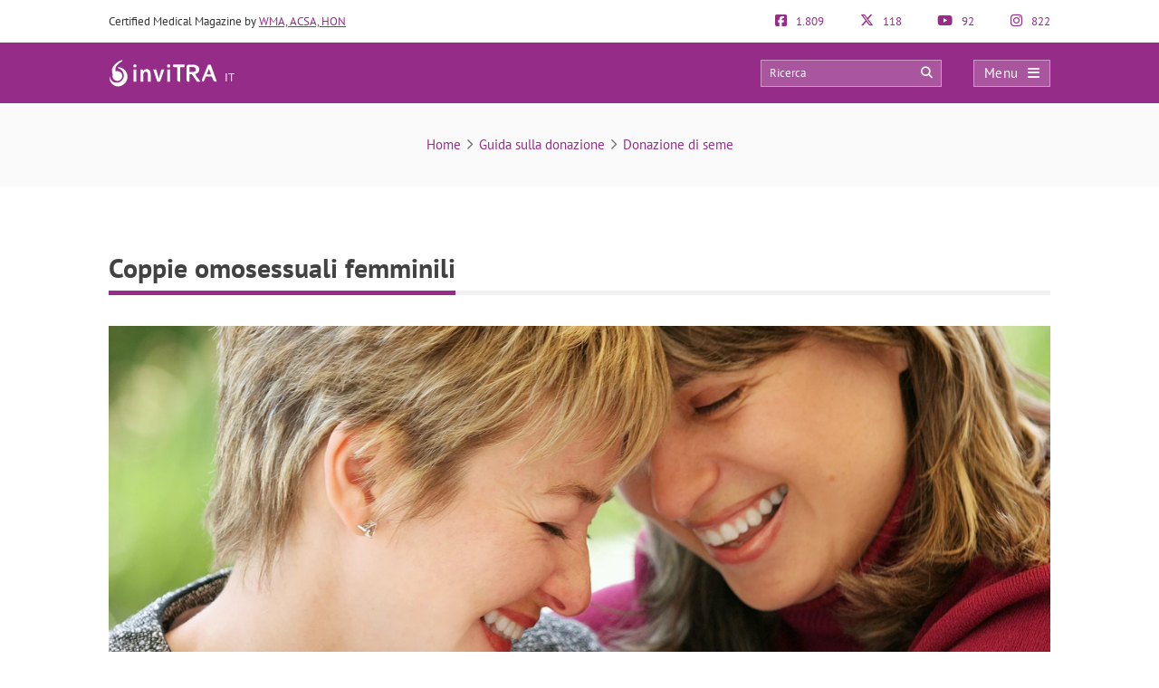

--- FILE ---
content_type: text/html; charset=UTF-8
request_url: https://invitra.it/avere-un-figlio-con-donazione-di-seme/coppie-omossessuali-femminili/
body_size: 20047
content:
<!DOCTYPE html><html lang="it-IT"><head><script data-no-optimize="1" type="405912f7b28195968880285d-text/javascript">var litespeed_docref=sessionStorage.getItem("litespeed_docref");litespeed_docref&&(Object.defineProperty(document,"referrer",{get:function(){return litespeed_docref}}),sessionStorage.removeItem("litespeed_docref"));</script> <meta http-equiv="Content-Type" content="text/html; charset=UTF-8" /><meta http-equiv="X-UA-Compatible" content="IE=edge" /><meta name="viewport" content="width=device-width, initial-scale=1, minimum-scale=1.0, shrink-to-fit=no"><title>Coppie omosessuali femminili</title><style>:root{--primary-color: #952C87 !important;--secondary-color: #0C70BF !important;--dark-color:#631D59 !important;}
@media only screen and (min-width: 480px){/*.ad_container .adsbygoogle::after{content:'Pubblicità' !important;}*/ .ad_container::before{content:'Pubblicità' !important;} }
@media only screen and (max-width: 479px){/*.ad_container .adsbygoogle::before{content:'Pubblicità' !important;}*/ .ad_container::before{content:'Pubblicità' !important;} }</style><link rel="preload" href="https://invitra.it/wp-content/themes/dcipmulti/dist/fonts/pt-sans-v8-latin-700.woff2" as="font" type="font/woff2" crossorigin><link rel="profile" href="https://gmpg.org/xfn/11" /><link rel="shortcut icon" type="image/png" href="https://invitra.it/wp-content/themes/dcipmulti/theme_invitra/images/favicon.png" /><link rel="apple-touch-icon-precomposed" href="https://invitra.it/wp-content/themes/dcipmulti/theme_invitra/images/favicon152px.png"><link rel="apple-touch-icon-precomposed" sizes="152x152" href="https://invitra.it/wp-content/themes/dcipmulti/theme_invitra/images/favicon152px.png"><link rel="apple-touch-icon-precomposed" sizes="167x167" href="https://invitra.it/wp-content/themes/dcipmulti/theme_invitra/images/favicon167px.png"><meta name='robots' content='index, follow, max-image-preview:large, max-snippet:-1, max-video-preview:-1' /><meta name="description" content="Sia le coppie omosessuali maschili che le donne single con il desiderio di essere madri, possono realizzare il loro sogno grazie alla donazione di seme e" /><link rel="canonical" href="https://invitra.it/avere-un-figlio-con-donazione-di-seme/coppie-omossessuali-femminili/" /><meta property="og:locale" content="it_IT" /><meta property="og:type" content="article" /><meta property="og:title" content="Coppie omosessuali femminili" /><meta property="og:description" content="Sia le coppie omosessuali maschili che le donne single con il desiderio di essere madri, possono realizzare il loro sogno grazie alla donazione di seme e" /><meta property="og:url" content="https://invitra.it/avere-un-figlio-con-donazione-di-seme/coppie-omossessuali-femminili/" /><meta property="og:site_name" content="inviTRA" /><meta property="article:publisher" content="https://www.facebook.com/inviTRA.it" /><meta property="article:modified_time" content="2015-10-29T10:50:49+00:00" /><meta property="og:image" content="https://invitra.it/avere-un-figlio-con-donazione-di-seme/coppie-omossessuali-femminili" /><meta property="og:image:width" content="2400" /><meta property="og:image:height" content="1020" /><meta property="og:image:type" content="image/jpeg" /><meta name="twitter:card" content="summary_large_image" /><meta name="twitter:site" content="@inviTRAit" /><link rel='dns-prefetch' href='//connect.facebook.net' /><link rel='dns-prefetch' href='//www.google-analytics.com' /><link rel='dns-prefetch' href='//www.facebook.com' /><link rel='dns-prefetch' href='//stats.g.doubleclick.net' /><link rel="alternate" title="oEmbed (JSON)" type="application/json+oembed" href="https://invitra.it/wp-json/oembed/1.0/embed?url=https%3A%2F%2Finvitra.it%2Favere-un-figlio-con-donazione-di-seme%2Fcoppie-omossessuali-femminili%2F" /><link rel="alternate" title="oEmbed (XML)" type="text/xml+oembed" href="https://invitra.it/wp-json/oembed/1.0/embed?url=https%3A%2F%2Finvitra.it%2Favere-un-figlio-con-donazione-di-seme%2Fcoppie-omossessuali-femminili%2F&#038;format=xml" /><style id='wp-img-auto-sizes-contain-inline-css' type='text/css'>img:is([sizes=auto i],[sizes^="auto," i]){contain-intrinsic-size:3000px 1500px}
/*# sourceURL=wp-img-auto-sizes-contain-inline-css */</style><link data-optimized="2" rel="stylesheet" href="https://invitra.it/wp-content/litespeed/css/cecd21e33bd54e1e66daf3e11a1b9fe5.css?ver=c8ea5" /><style id='classic-theme-styles-inline-css' type='text/css'>/*! This file is auto-generated */
.wp-block-button__link{color:#fff;background-color:#32373c;border-radius:9999px;box-shadow:none;text-decoration:none;padding:calc(.667em + 2px) calc(1.333em + 2px);font-size:1.125em}.wp-block-file__button{background:#32373c;color:#fff;text-decoration:none}
/*# sourceURL=/wp-includes/css/classic-themes.min.css */</style><style id='cookie-law-info-gdpr-inline-css' type='text/css'>.cli-modal-content, .cli-tab-content { background-color: #ffffff; }.cli-privacy-content-text, .cli-modal .cli-modal-dialog, .cli-tab-container p, a.cli-privacy-readmore { color: #000000; }.cli-tab-header { background-color: #f2f2f2; }.cli-tab-header, .cli-tab-header a.cli-nav-link,span.cli-necessary-caption,.cli-switch .cli-slider:after { color: #000000; }.cli-switch .cli-slider:before { background-color: #ffffff; }.cli-switch input:checked + .cli-slider:before { background-color: #ffffff; }.cli-switch .cli-slider { background-color: #e3e1e8; }.cli-switch input:checked + .cli-slider { background-color: #28a745; }.cli-modal-close svg { fill: #000000; }.cli-tab-footer .wt-cli-privacy-accept-all-btn { background-color: #00acad; color: #ffffff}.cli-tab-footer .wt-cli-privacy-accept-btn { background-color: #00acad; color: #ffffff}.cli-tab-header a:before{ border-right: 1px solid #000000; border-bottom: 1px solid #000000; }
/*# sourceURL=cookie-law-info-gdpr-inline-css */</style> <script type="litespeed/javascript" data-src="https://invitra.it/wp-includes/js/jquery/jquery.min.js?ver=3.7.1" id="jquery-core-js"></script> <script id="cookie-law-info-js-extra" type="litespeed/javascript">var Cli_Data={"nn_cookie_ids":[],"non_necessary_cookies":[],"cookielist":{"necessary":{"id":10109,"status":!0,"priority":0,"title":"Necessario","strict":!0,"default_state":!1,"ccpa_optout":!1,"loadonstart":!1}},"ajax_url":"https://invitra.it/wp-admin/admin-ajax.php","current_lang":"it","security":"2205fc5685","eu_countries":["GB"],"geoIP":"disabled","use_custom_geolocation_api":"","custom_geolocation_api":"https://geoip.cookieyes.com/geoip/checker/result.php","consentVersion":"1","strictlyEnabled":["necessary","obligatoire","necessary"],"cookieDomain":"","privacy_length":"250","ccpaEnabled":"","ccpaRegionBased":"","ccpaBarEnabled":"","ccpaType":"gdpr","triggerDomRefresh":"","secure_cookies":""};var log_object={"ajax_url":"https://invitra.it/wp-admin/admin-ajax.php"}</script> <script id="dcip-ajax-js-extra" type="litespeed/javascript">var ajax_var={"url":"https://invitra.it/wp-admin/admin-ajax.php","nonce":"6e6deaa43b"}</script> <script type="litespeed/javascript">var ajaxurl='https://invitra.it/wp-admin/admin-ajax.php'</script> <meta property="fb:app_id" content="878831788851498" />
 <script type="405912f7b28195968880285d-text/javascript" data-no-optimize="1">const analytics_id = 'G-LCR59QKT8N';</script> 
<!--[if IE]>
<![endif]-->
<!--[if lt IE 9]> <script src="https://invitra.it/wp-content/themes/dcipmulti/js/html5.js"></script> <script src="https://invitra.it/wp-content/themes/dcipmulti/js/selectivizr-min.js"></script> <![endif]-->
<!--[if IE 8]><link rel="stylesheet" type="text/css" media="all" href="https://invitra.it/wp-content/themes/dcipmulti/css/ie8.css" />
<![endif]--> <script type="application/ld+json">{"@context":"http:\/\/schema.org","@type":"CreativeWork","headline":"Coppie omosessuali femminili","name":"Coppie omosessuali femminili","image":"https:\/\/invitra.it\/wp-content\/uploads\/coppie-omossessuali-femminili.jpg","datePublished":"2015-10-28 08:25:31 UTC","dateModified":"2015-10-29 10:50:49 UTC","text":"Sia le coppie omosessuali maschili che le donne single con il desiderio di essere madri, possono realizzare il loro sogno grazie alla donazione di seme e la riproduzione assistita. Per questo motivo possono realizzare l'inseminazione artificiale o la fecondazione in vitro (FIV).","url":"https:\/\/invitra.it\/avere-un-figlio-con-donazione-di-seme\/coppie-omossessuali-femminili\/","audience":{"@type":"Patient"},"author":[{"@type":"Person","name":" ","sameAs":[["https:\/\/invitra.it\/author\/michela-simoncelli\/"]],"familyName":"","givenName":"","jobTitle":"Moderatore di inviTRA","image":"https:\/\/invitra.it\/wp-content\/uploads\/coppie-omossessuali-femminili-122x122.jpg","description":"Moderatore di inviTRA. "}],"interactionStatistic":[{"@type":"InteractionCounter","interactionType":"http:\/\/schema.org\/CommentAction","userInteractionCount":"0"},{"@type":"InteractionCounter","interactionType":"https:\/\/schema.org\/ShareAction","userInteractionCount":"0"}]}</script> <script type='application/ld+json'>{
	"@context":"http://schema.org",
	"@type":"WebSite",
	"url":"https://invitra.it",
	"name":"inviTRA",
	"license":"https://invitra.it/copyright/",
		"award":["Certified Medical Website by the Official College of Physicians of Barcelona","The website is in accordance with the Accreditation Program for Health Websites of the Health Quality Government Entity Agency of Andalusia (Spain). ","Marchio di qualità e trasparenza Confianza Online","Spanish diversity charter 2018-2020 launched at the initiative of the European Commission and the Spanish Ministry of Equal Opportunities.","Comodo SSL Certificate","Wordfence Security Premium","ISO AENOR UNE-EN ISO9001 Certificate","Certificate in Occupational Safety and Health by Qualitis with National accreditation CM 8/98","W3C-WAI Level AA Web Content Accessibility Guidelines 2.0","Certificate of the Law on Information Society Services and Electronic Commerce "],
	"potentialAction":{
		"@type":"SearchAction",
		"target":"https://invitra.it/?s={search_term_string}",
		"query-input":"required name=search_term_string"
	},
	"author":{
		"@type" : "MedicalOrganization",
		"name" : "inviTRA",
		"description": "Donazione di ovuli e seme",
		"url": "https://invitra.it",
		"foundingDate": "2008",
		"logo" : {
			"@type" : "ImageObject",
			"url" : "https://invitra.it/wp-content/themes/dcipmulti/theme_invitra/images/logo-it-email.png"
		},
		"sameAs" : ["https://www.facebook.com/inviTRA.it","https://www.instagram.com/invitra.it/","https://www.youtube.com/@invitraitaliano","https://twitter.com/inviTRAit"],
		"medicalSpecialty":["Genetic", "Gynecologic", "Obstetric"],		"parentOrganization":{
			"@type" : "Organization",
			"name" : "Eureka Fertility S.L. ",
			"description": "Eureka Fertility è una società nata con l’obiettivo di diffondere i migliori contenuti sulle tecniche di riproduzione assistita. Da oltre 15 anni lavoriamo per fornire idee, trasparenza e rigore informativo. Con la passione che ci caratterizza, la motivazione a realizzare i migliori progetti e a migliorare ogni giorno, tutto questo grazie al grande team di professionisti, proattivi e in continua evoluzione che fanno parte di Eureka Fertility.",
			"url": "https://eurekafertility.com/",
			"foundingDate": "2003"
		}
	}
}</script> <script type='application/ld+json'>{
	"@context":"http://schema.org",
	"@type":"WPHeader",
	"headline":"inviTRA",
	"description":"Donazione di ovuli e seme"
}</script> <style id='global-styles-inline-css' type='text/css'>:root{--wp--preset--aspect-ratio--square: 1;--wp--preset--aspect-ratio--4-3: 4/3;--wp--preset--aspect-ratio--3-4: 3/4;--wp--preset--aspect-ratio--3-2: 3/2;--wp--preset--aspect-ratio--2-3: 2/3;--wp--preset--aspect-ratio--16-9: 16/9;--wp--preset--aspect-ratio--9-16: 9/16;--wp--preset--color--black: #000000;--wp--preset--color--cyan-bluish-gray: #abb8c3;--wp--preset--color--white: #ffffff;--wp--preset--color--pale-pink: #f78da7;--wp--preset--color--vivid-red: #cf2e2e;--wp--preset--color--luminous-vivid-orange: #ff6900;--wp--preset--color--luminous-vivid-amber: #fcb900;--wp--preset--color--light-green-cyan: #7bdcb5;--wp--preset--color--vivid-green-cyan: #00d084;--wp--preset--color--pale-cyan-blue: #8ed1fc;--wp--preset--color--vivid-cyan-blue: #0693e3;--wp--preset--color--vivid-purple: #9b51e0;--wp--preset--gradient--vivid-cyan-blue-to-vivid-purple: linear-gradient(135deg,rgb(6,147,227) 0%,rgb(155,81,224) 100%);--wp--preset--gradient--light-green-cyan-to-vivid-green-cyan: linear-gradient(135deg,rgb(122,220,180) 0%,rgb(0,208,130) 100%);--wp--preset--gradient--luminous-vivid-amber-to-luminous-vivid-orange: linear-gradient(135deg,rgb(252,185,0) 0%,rgb(255,105,0) 100%);--wp--preset--gradient--luminous-vivid-orange-to-vivid-red: linear-gradient(135deg,rgb(255,105,0) 0%,rgb(207,46,46) 100%);--wp--preset--gradient--very-light-gray-to-cyan-bluish-gray: linear-gradient(135deg,rgb(238,238,238) 0%,rgb(169,184,195) 100%);--wp--preset--gradient--cool-to-warm-spectrum: linear-gradient(135deg,rgb(74,234,220) 0%,rgb(151,120,209) 20%,rgb(207,42,186) 40%,rgb(238,44,130) 60%,rgb(251,105,98) 80%,rgb(254,248,76) 100%);--wp--preset--gradient--blush-light-purple: linear-gradient(135deg,rgb(255,206,236) 0%,rgb(152,150,240) 100%);--wp--preset--gradient--blush-bordeaux: linear-gradient(135deg,rgb(254,205,165) 0%,rgb(254,45,45) 50%,rgb(107,0,62) 100%);--wp--preset--gradient--luminous-dusk: linear-gradient(135deg,rgb(255,203,112) 0%,rgb(199,81,192) 50%,rgb(65,88,208) 100%);--wp--preset--gradient--pale-ocean: linear-gradient(135deg,rgb(255,245,203) 0%,rgb(182,227,212) 50%,rgb(51,167,181) 100%);--wp--preset--gradient--electric-grass: linear-gradient(135deg,rgb(202,248,128) 0%,rgb(113,206,126) 100%);--wp--preset--gradient--midnight: linear-gradient(135deg,rgb(2,3,129) 0%,rgb(40,116,252) 100%);--wp--preset--font-size--small: 13px;--wp--preset--font-size--medium: 20px;--wp--preset--font-size--large: 36px;--wp--preset--font-size--x-large: 42px;--wp--preset--spacing--20: 0.44rem;--wp--preset--spacing--30: 0.67rem;--wp--preset--spacing--40: 1rem;--wp--preset--spacing--50: 1.5rem;--wp--preset--spacing--60: 2.25rem;--wp--preset--spacing--70: 3.38rem;--wp--preset--spacing--80: 5.06rem;--wp--preset--shadow--natural: 6px 6px 9px rgba(0, 0, 0, 0.2);--wp--preset--shadow--deep: 12px 12px 50px rgba(0, 0, 0, 0.4);--wp--preset--shadow--sharp: 6px 6px 0px rgba(0, 0, 0, 0.2);--wp--preset--shadow--outlined: 6px 6px 0px -3px rgb(255, 255, 255), 6px 6px rgb(0, 0, 0);--wp--preset--shadow--crisp: 6px 6px 0px rgb(0, 0, 0);}:where(.is-layout-flex){gap: 0.5em;}:where(.is-layout-grid){gap: 0.5em;}body .is-layout-flex{display: flex;}.is-layout-flex{flex-wrap: wrap;align-items: center;}.is-layout-flex > :is(*, div){margin: 0;}body .is-layout-grid{display: grid;}.is-layout-grid > :is(*, div){margin: 0;}:where(.wp-block-columns.is-layout-flex){gap: 2em;}:where(.wp-block-columns.is-layout-grid){gap: 2em;}:where(.wp-block-post-template.is-layout-flex){gap: 1.25em;}:where(.wp-block-post-template.is-layout-grid){gap: 1.25em;}.has-black-color{color: var(--wp--preset--color--black) !important;}.has-cyan-bluish-gray-color{color: var(--wp--preset--color--cyan-bluish-gray) !important;}.has-white-color{color: var(--wp--preset--color--white) !important;}.has-pale-pink-color{color: var(--wp--preset--color--pale-pink) !important;}.has-vivid-red-color{color: var(--wp--preset--color--vivid-red) !important;}.has-luminous-vivid-orange-color{color: var(--wp--preset--color--luminous-vivid-orange) !important;}.has-luminous-vivid-amber-color{color: var(--wp--preset--color--luminous-vivid-amber) !important;}.has-light-green-cyan-color{color: var(--wp--preset--color--light-green-cyan) !important;}.has-vivid-green-cyan-color{color: var(--wp--preset--color--vivid-green-cyan) !important;}.has-pale-cyan-blue-color{color: var(--wp--preset--color--pale-cyan-blue) !important;}.has-vivid-cyan-blue-color{color: var(--wp--preset--color--vivid-cyan-blue) !important;}.has-vivid-purple-color{color: var(--wp--preset--color--vivid-purple) !important;}.has-black-background-color{background-color: var(--wp--preset--color--black) !important;}.has-cyan-bluish-gray-background-color{background-color: var(--wp--preset--color--cyan-bluish-gray) !important;}.has-white-background-color{background-color: var(--wp--preset--color--white) !important;}.has-pale-pink-background-color{background-color: var(--wp--preset--color--pale-pink) !important;}.has-vivid-red-background-color{background-color: var(--wp--preset--color--vivid-red) !important;}.has-luminous-vivid-orange-background-color{background-color: var(--wp--preset--color--luminous-vivid-orange) !important;}.has-luminous-vivid-amber-background-color{background-color: var(--wp--preset--color--luminous-vivid-amber) !important;}.has-light-green-cyan-background-color{background-color: var(--wp--preset--color--light-green-cyan) !important;}.has-vivid-green-cyan-background-color{background-color: var(--wp--preset--color--vivid-green-cyan) !important;}.has-pale-cyan-blue-background-color{background-color: var(--wp--preset--color--pale-cyan-blue) !important;}.has-vivid-cyan-blue-background-color{background-color: var(--wp--preset--color--vivid-cyan-blue) !important;}.has-vivid-purple-background-color{background-color: var(--wp--preset--color--vivid-purple) !important;}.has-black-border-color{border-color: var(--wp--preset--color--black) !important;}.has-cyan-bluish-gray-border-color{border-color: var(--wp--preset--color--cyan-bluish-gray) !important;}.has-white-border-color{border-color: var(--wp--preset--color--white) !important;}.has-pale-pink-border-color{border-color: var(--wp--preset--color--pale-pink) !important;}.has-vivid-red-border-color{border-color: var(--wp--preset--color--vivid-red) !important;}.has-luminous-vivid-orange-border-color{border-color: var(--wp--preset--color--luminous-vivid-orange) !important;}.has-luminous-vivid-amber-border-color{border-color: var(--wp--preset--color--luminous-vivid-amber) !important;}.has-light-green-cyan-border-color{border-color: var(--wp--preset--color--light-green-cyan) !important;}.has-vivid-green-cyan-border-color{border-color: var(--wp--preset--color--vivid-green-cyan) !important;}.has-pale-cyan-blue-border-color{border-color: var(--wp--preset--color--pale-cyan-blue) !important;}.has-vivid-cyan-blue-border-color{border-color: var(--wp--preset--color--vivid-cyan-blue) !important;}.has-vivid-purple-border-color{border-color: var(--wp--preset--color--vivid-purple) !important;}.has-vivid-cyan-blue-to-vivid-purple-gradient-background{background: var(--wp--preset--gradient--vivid-cyan-blue-to-vivid-purple) !important;}.has-light-green-cyan-to-vivid-green-cyan-gradient-background{background: var(--wp--preset--gradient--light-green-cyan-to-vivid-green-cyan) !important;}.has-luminous-vivid-amber-to-luminous-vivid-orange-gradient-background{background: var(--wp--preset--gradient--luminous-vivid-amber-to-luminous-vivid-orange) !important;}.has-luminous-vivid-orange-to-vivid-red-gradient-background{background: var(--wp--preset--gradient--luminous-vivid-orange-to-vivid-red) !important;}.has-very-light-gray-to-cyan-bluish-gray-gradient-background{background: var(--wp--preset--gradient--very-light-gray-to-cyan-bluish-gray) !important;}.has-cool-to-warm-spectrum-gradient-background{background: var(--wp--preset--gradient--cool-to-warm-spectrum) !important;}.has-blush-light-purple-gradient-background{background: var(--wp--preset--gradient--blush-light-purple) !important;}.has-blush-bordeaux-gradient-background{background: var(--wp--preset--gradient--blush-bordeaux) !important;}.has-luminous-dusk-gradient-background{background: var(--wp--preset--gradient--luminous-dusk) !important;}.has-pale-ocean-gradient-background{background: var(--wp--preset--gradient--pale-ocean) !important;}.has-electric-grass-gradient-background{background: var(--wp--preset--gradient--electric-grass) !important;}.has-midnight-gradient-background{background: var(--wp--preset--gradient--midnight) !important;}.has-small-font-size{font-size: var(--wp--preset--font-size--small) !important;}.has-medium-font-size{font-size: var(--wp--preset--font-size--medium) !important;}.has-large-font-size{font-size: var(--wp--preset--font-size--large) !important;}.has-x-large-font-size{font-size: var(--wp--preset--font-size--x-large) !important;}
/*# sourceURL=global-styles-inline-css */</style></head><body class="bp-legacy attachment wp-singular attachment-template-default single single-attachment postid-5257 attachmentid-5257 attachment-jpeg wp-theme-dcipmulti wp-child-theme-dcipmulti-bbpress"> <script id="bbp-swap-no-js-body-class" type="litespeed/javascript">document.body.className=document.body.className.replace('bbp-no-js','bbp-js')</script> <div class="wrapper" id="wrapper-principal"><header id="theme-header"><div class="pre-header container"><div class="pre-header-claim"> Certified Medical Magazine by <a href='https://invitra.it/editorial-quality/#our-seals-certificates'>WMA, ACSA, HON</a></div><div class="pre-header-socials"><div class="pre-header-social ">
<a target="_blank" class="follow" rel="noopener noreferrer" href="https://www.facebook.com/inviTRA.it" title="1.809 Followers su Facebook">
<em class="fab fa-facebook-square"></em>
1.809                </a></div><div class="pre-header-social ">
<a target="_blank" class="follow" rel="noopener noreferrer" href="https://x.com/inviTRAit" title="118 Followers su Twitter">
<em class="fab fa-x-twitter"></em>
118                </a></div><div class="pre-header-social ">
<a target="_blank" class="follow" rel="noopener noreferrer" href="https://www.youtube.com/@invitraitaliano" title="92 Abbonati su YouTube">
<em class="fab fa-youtube"></em>
92                </a></div><div class="pre-header-social ">
<a target="_blank" class="follow" rel="noopener noreferrer" href="https://www.instagram.com/invitra.it/" title="822 Followers su Instagram">
<em class="fab fa-instagram"></em>
822                </a></div></div></div><div class="header-bar" id="header-bar"><div class="header-main"><div class="container"><div class="logo" id="theme-logo-container">
<a title="inviTRA" href="https://invitra.it/" style="white-space:nowrap"><div style="display:inline-block;width:fit-content"><img id="theme-logo" style="width:120px" width="120" height="30" src="https://invitra.it/wp-content/themes/dcipmulti/theme_invitra/images/logo-theme.svg" alt="inviTRA" ></div>
<span id="country-code" style="color:#fff;vertical-align:bottom;margin-left:5px;margin-bottom:1px;display:inline-block;margin-top:-1px">IT</span>					</a></div><div class="topnav header-main"><div class="topnav-search"><form method="get" action="https://invitra.it">
<input type="text" class="topnav_search_input" name="s" placeholder="Ricerca" required>
<button class="topnav_search_icon btn-btn-xs" type="submit"><em class="fa fa-search"></em></button></form></div><div class="topnav-menu">
<button class="topnav-dark" id="openMySidenav" onclick="if (!window.__cfRLUnblockHandlers) return false; openNav()" title="Menu" data-cf-modified-405912f7b28195968880285d-=""><span class="hamb_text">Menu</span><em class="fa fa-bars"></em></button></div></div></div></div><div class="header-hidden"><div class="container"><div class="row"><div class="col-sm-7 col-8"><div class="header-post-title" onclick="if (!window.__cfRLUnblockHandlers) return false; gotoanchor('single-h1')" data-cf-modified-405912f7b28195968880285d-="">Coppie omosessuali femminili</div></div><div class="col-sm-5 col-4"><div class="header-bar-socials"><div class="header-bar-socials-contador">0</div>
<a href="https://www.facebook.com/sharer/sharer.php?u=https%3A%2F%2Finvitra.it%2Favere-un-figlio-con-donazione-di-seme%2Fcoppie-omossessuali-femminili%2F" target="_blank" rel="external nofollow noopener noreferrer" title="Share in facebook"><em class="fab fa-facebook-f"></em></a>
<a href="https://www.x.com/share?text=Coppie%20omosessuali%20femminili&amp;url=https://invitra.it/avere-un-figlio-con-donazione-di-seme/coppie-omossessuali-femminili/&amp;via=inviTRAit&amp;lang=it" target="_blank" rel="external nofollow noopener noreferrer" title="Share in Twitter"><em class="fab fa-x-twitter"></em></a>
<a href="https://wa.me/?text=Coppie+omosessuali+femminili%20–%20https%3A%2F%2Finvitra.it%2Favere-un-figlio-con-donazione-di-seme%2Fcoppie-omossessuali-femminili%2F" rel="external nofollow noopener noreferrer" title="Share in WhatsApp"><em class="fab fa-whatsapp"></em></a><div class="header-bar-socials-contador comments">0</div>
<button onclick="if (!window.__cfRLUnblockHandlers) return false; gotoanchor('comments')" data-cf-modified-405912f7b28195968880285d-=""><em class="fa fa-comments"></em></button></div></div></div></div></div></div></header><div id="myCanvasNav" class="overlay3" onclick="if (!window.__cfRLUnblockHandlers) return false; closeNav()" style="width: 0%; opacity: 0;" data-cf-modified-405912f7b28195968880285d-=""></div><div id="mySidenav" class="sidenav">
<button id="closeMySidenav" class="closebtn" onclick="if (!window.__cfRLUnblockHandlers) return false; closeNav()" data-cf-modified-405912f7b28195968880285d-="">Menu <em class="fa fa-times" style="float:right"></em></button><div class="sidenav_box">
<label for="buscador">Ricerca</label><form method="get" action="https://invitra.it"><div style="display:flex"><div class="search_box_input"><input class="form-control" type="text" name="s" id="buscador" placeholder="Scrivi qui..." required></div><div class="search_box_btn"><button type="submit" class="btn_search"><em class="fa fa-search"></em></button></div></div></form></div><nav itemscope itemtype="http://www.schema.org/SiteNavigationElement"><meta itemprop="about" content="Menu principale di inviTRA"><ul class="menu"><li><strong class="">PROBLEMI DI FERTILITÀ</strong><ul class="sub-menu"><li><span itemprop="name"><a itemprop="url" href="https://invitra.it/sterilita-femminile/" class="">Sterilità femminile</a></span><ul class='sub-menu'><li itemprop="name"><a itemprop="url" href="https://invitra.it/esami-per-la-infertilita-femminile/" class="">Test nelle donne</a></li></ul></li><li><span itemprop="name"><a itemprop="url" href="https://invitra.it/sterilita-maschile/" class="">Sterilità maschile</a></span><ul class='sub-menu'><li itemprop="name"><a itemprop="url" href="https://invitra.it/test-di-fertilita-maschile/" class="">Test negli uomini</a></li></ul></li></ul></li><li><strong class="">LA RIPRODUZIONE ASSISTITA</strong><ul class="sub-menu"><li><span itemprop="name"><a itemprop="url" href="https://invitra.it/riproduzione-assistita/" class="">C' è la procreazione assistita?</a></span><ul class='sub-menu'><li itemprop="name"><a itemprop="url" href="https://invitra.it/turismo-riproduttivo/" class="">Turismo riproduttivo</a></li><li itemprop="name"><a itemprop="url" href="https://invitra.it/faqs/" class="">Domande frequenti</a></li><li itemprop="name"><a itemprop="url" href="https://invitra.it/glossario/" class="">Glossario</a></li></ul></li><li><span itemprop="name"><a itemprop="url" href="https://invitra.it/le-tecniche-della-riproduzione-assistita/" class="">Le tecniche della riproduzione assistita</a></span><ul class='sub-menu'><li itemprop="name"><a itemprop="url" href="https://invitra.it/inseminazione-artificiale-ia/" class="">Inseminazione artificiale (IA)</a></li><li itemprop="name"><a itemprop="url" href="https://invitra.it/fecondazione-in-vitro-ivf/" class="">Fecondazione in vitro (FIV)</a></li><li itemprop="name"><a itemprop="url" href="https://invitra.it/iniezione-intracitoplasmatica-degli-spermatozoi-icsi/" class="">Microiniezione di sperma: cos&#8217;è l&#8217;ICSI e quanto costa?</a></li><li itemprop="name"><a itemprop="url" href="https://invitra.it/diagnosi-genetica-preimpiantazionale-dgp/" class="">Diagnosi Genetica Preimpiantazionale (DGP)</a></li><li itemprop="name"><a itemprop="url" href="https://invitra.it/fecondazione-eterologa-con-ovodonazione/" class="">Ovodonazione</a></li><li itemprop="name"><a itemprop="url" href="https://invitra.it/trasferimento-di-embrioni/" class="">Trasferimento di embrioni</a></li><li itemprop="name"><a itemprop="url" href="https://invitra.it/prezzi-dei-trattamenti-di-riproduzione-assistita/" class="">Prezzi delle tecniche</a></li><li itemprop="name"><a itemprop="url" href="https://invitra.it/farmaci-utilizzati-nella-stimolazione-ovarica/" class="">Farmaci per la IA o FIVET</a></li></ul></li><li><span itemprop="name"><a itemprop="url" href="https://invitra.it/congelazione-e-vitrificazione/" class="">Congelazione e vitrificazione di gameti ed embrioni</a></span><ul class='sub-menu'><li itemprop="name"><a itemprop="url" href="https://invitra.it/congelamento-degli-spermatozoi/" class="">Congelamento degli spermatozoi</a></li><li itemprop="name"><a itemprop="url" href="https://invitra.it/tecnica-di-vitrificazione-di-ovuli/" class="">Vitrificazione di ovuli</a></li><li itemprop="name"><a itemprop="url" href="https://invitra.it/vitrificazione-degli-embrioni/" class="">Che cos&#8217;è la vitrificazione degli embrioni? &#8211; Quando e come si fa</a></li><li itemprop="name"><a itemprop="url" href="https://invitra.it/preservazione-della-fertilita/" class="">Preservazione della fertilità</a></li></ul></li><li><span itemprop="name"><a itemprop="url" href="https://invitra.it/donazione-e-riproduzione-assistita/" class="">La donazione</a></span><ul class='sub-menu'><li itemprop="name"><a itemprop="url" href="https://invitra.it/donazione-di-seme/" class="">Donazione di seme</a></li><li itemprop="name"><a itemprop="url" href="https://invitra.it/donazione-di-ovuli/" class="">Donazione di ovuli</a></li><li itemprop="name"><a itemprop="url" href="https://invitra.it/donazione-di-embrioni/" class="">Donazione di embrioni</a></li><li itemprop="name"><a itemprop="url" href="https://invitra.it/fivet-con-donazione-di-ovuli-e-seme/" class="">La doppia donazione</a></li></ul></li><li><span itemprop="name"><a itemprop="url" href="https://invitra.it/essere-una-madre-single/" class="">Riproduzione asistita per madri single</a></span><ul class='sub-menu'><li itemprop="name"><a itemprop="url" href="https://invitra.it/inseminazione-artificiale-con-donatore-iad/" class="">Inseminazione artificiale con donatore</a></li></ul></li><li><span itemprop="name"><a itemprop="url" href="https://invitra.it/riproduzione-assistita-per-coppie-lesbiche/" class="">Riproduzione assistita per coppie lesbiche</a></span><ul class='sub-menu'><li itemprop="name"><a itemprop="url" href="https://invitra.it/metodo-ropa/" class="">Metodo ROPA</a></li><li itemprop="name"><a itemprop="url" href="https://invitra.it/inseminazione-artificiale-con-donatore-iad/" class="">Inseminazione artificiale di donatore</a></li></ul></li></ul></li><li><strong class="">CLINICHE</strong><ul class="sub-menu"><li><span itemprop="name"><a itemprop="url" href="https://invitra.it/elenco-cliniche/" class="">Elenco cliniche</a></span></li><li><span itemprop="name"><a itemprop="url" href="https://invitra.it/scelta-della-clinica-di-pma/" class="">Come scegliere clinica</a></span></li><li><span itemprop="name"><a itemprop="url" href="https://invitra.it/rapporti/" class="">Rapporto sulla fertilità</a></span></li></ul></li><li><strong class="">LA GRAVIDANZA</strong><ul class="sub-menu"><li><span itemprop="name"><a itemprop="url" href="https://invitra.it/la-gravidanza-mese-per-mese/" class="">Gravidanza mese per mese</a></span><ul class='sub-menu'><li itemprop="name"><a itemprop="url" href="https://invitra.it/il-primo-mese-di-gravidanza/" class="">1° mese di gravidanza</a></li><li itemprop="name"><a itemprop="url" href="https://invitra.it/secondo-mese-di-gravidanza/" class="">2° mese di gravidanza</a></li><li itemprop="name"><a itemprop="url" href="https://invitra.it/3-mesi-di-gravidanza/" class="">3° mese di gravidanza</a></li><li itemprop="name"><a itemprop="url" href="https://invitra.it/quattro-mesi-di-gravidanza/" class="">4° mese di gravidanza</a></li><li itemprop="name"><a itemprop="url" href="https://invitra.it/quinto-mese-di-gravidanza/" class="">5° mese di gravidanza</a></li><li itemprop="name"><a itemprop="url" href="https://invitra.it/sesto-mese-di-gravidanza/" class="">6° mese di gravidanza</a></li><li itemprop="name"><a itemprop="url" href="https://invitra.it/gravidanza-al-settimo-mese/" class="">7° mese di gravidanza</a></li><li itemprop="name"><a itemprop="url" href="https://invitra.it/gravidanza-di-otto-mesi/" class="">8° mese di gravidanza</a></li><li itemprop="name"><a itemprop="url" href="https://invitra.it/gravidanza-di-nove-mesi/" class="">9° di gravidanza</a></li></ul></li><li><span itemprop="name"><a itemprop="url" href="https://invitra.it/allattamento-del-neonato/" class="">Allattamento</a></span></li></ul></li><li><strong class="">FORI</strong><ul class="sub-menu"><li><span itemprop="name"><a itemprop="url" href="https://invitra.it/forums/forum/riproduzione-assistita/" class="">Fori di Riproduzione Asistita</a></span><ul class='sub-menu'><li itemprop="name"><a itemprop="url" href="https://invitra.it/forums/forum/riproduzione-assistita/inseminazione-artificiale-ia/" class="">Forum Inseminazione artificiale</a></li><li itemprop="name"><a itemprop="url" href="https://invitra.it/forums/forum/riproduzione-assistita/fecondazione-in-vitro-fiv/" class="">Forum Fecondazione in vitro</a></li></ul></li><li><span itemprop="name"><a itemprop="url" href="https://invitra.it/forums/forum/donazione-di-embrioni/" class="">Forum di donazione di embrioni</a></span></li><li><span itemprop="name"><a itemprop="url" href="https://invitra.it/forums/forum/gravidanza/" class="">Forum Gravidanza</a></span></li></ul></li></ul></nav><div class="sidenav_box"><ul><li>Accesso utilizzatori<ul class="sub-menu"><li><a href="https://invitra.it/wp-login.php?redirect_to=https%3A%2F%2Finvitra.it%2Favere-un-figlio-con-donazione-di-seme%2Fcoppie-omossessuali-femminili%2F">Entra</a></li><li><a href="https://invitra.it/registro/">Iscriviti</a></li></ul></li></ul></div></div> <script type="litespeed/javascript">function openNav(){jQuery('#mySidenav').addClass('sidenav_activo');document.getElementById("myCanvasNav").style.width="100%";document.getElementById("myCanvasNav").style.opacity="0.4";jQuery('#closeMySidenav').focus()}
function closeNav(){jQuery('#mySidenav').removeClass('sidenav_activo');document.getElementById("myCanvasNav").style.width="0%";document.getElementById("myCanvasNav").style.opacity="0";jQuery('#openMySidenav').focus()}</script> <script type="litespeed/javascript">function arrayBufferToHex(buffer){const hashArray=Array.from(new Uint8Array(buffer));return hashArray.map(b=>b.toString(16).padStart(2,'0')).join('')}
async function hashCTAContent(contentKey){const encoder=new TextEncoder();const data=encoder.encode(contentKey);const hashBuffer=await window.crypto.subtle.digest('SHA-256',data);return arrayBufferToHex(hashBuffer)}
async function isClosedCTAValid(ctaId,ctaContentKey){const closedCTAsData=JSON.parse(localStorage.getItem('footerCta')||'{}');const closedCTA=closedCTAsData[ctaId];if(!closedCTA){return!0}
const now=Date.now();const expirationTime=closedCTA.closedAt+(closedCTA.ttl*1000);if(now>expirationTime){delete closedCTAsData[ctaId];localStorage.setItem('footerCta',JSON.stringify(closedCTAsData));return!0}
const currentHash=await hashCTAContent(ctaContentKey);if(closedCTA.contentHash!==currentHash){delete closedCTAsData[ctaId];localStorage.setItem('footerCta',JSON.stringify(closedCTAsData));return!0}
return!1}
jQuery(document).ready(function(){jQuery.ajax({type:'post',url:'https://invitra.it/wp-admin/admin-ajax.php',data:{'action':'get_cta','localizacion':1},success:async function(msg){cta=JSON.parse(msg);if(!cta.id){jQuery('#reprofooter').html('');return}
const ctaAction=cta.accion||'';const ctaMessage=cta.mensaje||'';const ctaContentKey=ctaAction+'||'+ctaMessage+'||'+(cta.target||'');jQuery('#reprofooter').addClass(`cta_${cta.id}`);jQuery(".contenedor_reprofooter").css('display','block');jQuery('#reprofooter').html(cta.html);jQuery('#reprofooter').attr('data-cta-id',cta.id);jQuery('#reprofooter').attr('data-cta-action',cta.accion||'');jQuery('#reprofooter').attr('data-cta-message',cta.mensaje||'');jQuery('#reprofooter').attr('data-cta-target',cta.target||'');const ctaActionOnclick=`add_ctaorigin(${cta.id},'cta');${cta.gtag}`;jQuery('.contenedor_reprofooter').append(cta.script);jQuery("#cta_action").attr('onclick',ctaActionOnclick)},error:function(msg){console.log(msg.statusText)}})})</script> <div class="contenedor_reprofooter" style="display: none;"><div id="reprofooter" class="new_mobile_footer"><div class="new_reprofooter_close" onclick="if (!window.__cfRLUnblockHandlers) return false; ocultar_flotante(jQuery(this))" data-cf-modified-405912f7b28195968880285d-=""><div><em class="fa fa-times"></em></div></div>
<a style="padding:8px 0" class="new_reprofooter_action ripple" href="#" onclick="if (!window.__cfRLUnblockHandlers) return false; jQuery('#flotanteicon').removeClass('fa-arrow-circle-right').addClass('fa-spin fa-spinner-third');add_ctaorigin('')" data-cf-modified-405912f7b28195968880285d-=""><div class="new_reprofooter_action_text"></div><div class="new_reprofooter_action_icon"><em id="flotanteicon" class="fa fa-arrow-circle-right"></em></div>
</a></div></div><div class="container" id="main-container"><div class='bloque-full-width full-breadcrumbs'><div class='container'><div id="breadcrumb" class="clear breadcrumb_container breadcrumbs"><a href="https://invitra.it">Home</a><span class="bc_sep"><em class="far fa-angle-right"></em></span><span><a href="https://invitra.it/guida-sulla-donazione/">Guida sulla donazione</a></span><span class="bc_sep"><em class="far fa-angle-right"></em></span><span><a href="https://invitra.it/avere-un-figlio-con-donazione-di-seme/">Donazione di seme</a></span></div><script type="application/ld+json">{
"@context": "http://schema.org",
"@type": "BreadcrumbList",
"itemListElement":[
{
	"@type": "ListItem",
	"position": 1,
	"item": {
		"@id": "https://invitra.it",
		"name": "Home"
	}
}
,{
	"@type": "ListItem",
	"position": 2,
	"item": {
		"@id": "https://invitra.it/guida-sulla-donazione/",
		"name": "Guida sulla donazione"
	}
}
,{
	"@type": "ListItem",
	"position": 3,
	"item": {
		"@id": "https://invitra.it/avere-un-figlio-con-donazione-di-seme/",
		"name": "Donazione di seme"
	}
}
]
}</script> </div></div><div id="main-content" class="container sidebar-narrow-left twocolumns"><div class="pre-content"></div><div class="content-wrap single-social" style="width:100%"><div class="content" id="content-full"><div class="post-listing post-5257 attachment type-attachment status-inherit hentry"><div class="post-inner"><div class="repro-title"><h1 class="name post-title">Coppie omosessuali femminili</h1>
<span class="small-border"></span></div><div class="entry"><div class="attachment_imagen">
<a href="https://invitra.it/wp-content/uploads/coppie-omossessuali-femminili.jpg" title="Coppie omosessuali femminili">
<img width="1100" height="468" src="https://invitra.it/wp-content/uploads/coppie-omossessuali-femminili.jpg.webp" class="attachment-1100x3000 size-1100x3000" alt="Coppie omosessuali femminili" data-no-lazy="1" loading="eager" rel="preload" decoding="async" fetchpriority="high" srcset="https://invitra.it/wp-content/uploads/coppie-omossessuali-femminili.jpg.webp 2400w, https://invitra.it/wp-content/uploads/coppie-omossessuali-femminili-670x285.jpg 670w, https://invitra.it/wp-content/uploads/coppie-omossessuali-femminili-768x326.jpg 768w, https://invitra.it/wp-content/uploads/coppie-omossessuali-femminili-200x85.jpg 200w, https://invitra.it/wp-content/uploads/coppie-omossessuali-femminili-570x242.jpg 570w, https://invitra.it/wp-content/uploads/coppie-omossessuali-femminili-780x332.jpg.webp 780w, https://invitra.it/wp-content/uploads/coppie-omossessuali-femminili-520x221.jpg.webp 520w" sizes="(max-width: 1100px) 100vw, 1100px" />						</a></div><div class="attach_redes_after_foto"><div class="social-post row d-flex"><div class="social-links-post social-info col-7 col-md-9" style="margin-right: 0;">
<a class="social-link-post social-sharing-facebook btn-share" href="https://www.facebook.com/sharer/sharer.php?u=https%3A%2F%2Finvitra.it%2Favere-un-figlio-con-donazione-di-seme%2Fcoppie-omossessuali-femminili%2F" target="_blank" rel="nofollow"><span class="fab fa-facebook-f"></span></a>
<a class="social-link-post social-sharing-twitter btn-share" href="https://www.x.com/share?text=&amp;url=https://invitra.it/avere-un-figlio-con-donazione-di-seme/coppie-omossessuali-femminili/&amp;via=inviTRAit&amp;lang=it" target="_blank" rel="nofollow"><em class="fab fa-x-twitter"></em></a>
<a class="social-link-post social-sharing-whatsapp btn-share" href="https://wa.me/?text=%20–%20https%3A%2F%2Finvitra.it%2Favere-un-figlio-con-donazione-di-seme%2Fcoppie-omossessuali-femminili%2F" rel="nofollow"><span class="fab fa-whatsapp fa-lg"></span></a>
<a class="social-link-post social-sharing-pinterest btn-share"  href="https://pinterest.com/pin/create/button/?url=https%3A%2F%2Finvitra.it%2Favere-un-figlio-con-donazione-di-seme%2Fcoppie-omossessuali-femminili%2F&amp;media=https%3A%2F%2Finvitra.it%2Fwp-content%2Fuploads%2Fcoppie-omossessuali-femminili.jpg&amp;description=" target="_blank" title="Compartir en Pinterest"><span class="fab fa-pinterest-p"></span></a>
<span class="total-count" style="margin-bottom: 0;vertical-align: middle;">0</span></div><div class="social-links-post comment-info col-5 col-md-3" style="margin-right: 0;text-align: right;">
<a class="social-link-post social-sharing-comment btn_show_comments" href="#comments" onclick="if (!window.__cfRLUnblockHandlers) return false; gotoanchor('comments')" title="Go to comments" data-cf-modified-405912f7b28195968880285d-=""><span class="fa fa-comments"></span></a></div></div></div><div class="clear"></div><div class="attach_description"><p>Sia le coppie omosessuali maschili che le donne single con il desiderio di essere madri, possono realizzare il loro sogno grazie alla donazione di seme e la riproduzione assistita. Per questo motivo possono realizzare l'inseminazione artificiale o la <a href="https://invitra.it/fecondazione-in-vitro-ivf/" title="fecondazione in vitro" target="_self"  >fecondazione in vitro</a> (FIV).</p></div><div class="attach_description_bottom">
Potete leggere l'intero articolo a: <span style="text-decoration:underline"><a href="https://invitra.it/avere-un-figlio-con-donazione-di-seme/" rel="prev">Donazione di seme</a></span> (<span class="far fa-thumbs-up"></span> 70).</div><div class="autor-post">
Da .</div><div class="autor-post-updated">Ultimo aggiornamento: 29/10/2015</div></div></div></div></div></div><div class="clear"></div></div></div><div class="comments_container"><div class="container"><div id="comments"><div class="add_comment_form_div">
<button class="add_comment_form" onclick="if (!window.__cfRLUnblockHandlers) return false; jQuery('#comment-form').slideDown(); gotoanchor('comment-form');" data-cf-modified-405912f7b28195968880285d-="">Aggiungi un commento</button></div><div id="comment-form" style="display:none"><div class="repro-title-gray" style="margin-bottom: -20px; display:none"><h3> Lascia un commento</h3>
<span class="small-border"></span></div><div id="respond" class="comment-respond"><div class="repro-title" style="margin-bottom:0px;position:relative;"><h3 style="width:100%">Lascia una risposta <small style="position:absolute;right:0;top:11px;font-size:14px;"><a rel="nofollow" id="cancel-comment-reply-link" href="#" onclick="if (!window.__cfRLUnblockHandlers) return false; jQuery('#comment-form').slideUp();return false;" data-cf-modified-405912f7b28195968880285d-=""><em class="fa fa-times-circle fa-lg"></em></a></small></h3></div><form action="https://invitra.it/wp-comments-post.php" method="post" id="commentform" class="comment-form"><p class="comment-notes">Il tuo indirizzo e-mail non sarà pubblicato. Required fields are marked <span class="required">*</span></p><p class="comment-form-comment"><label for="comment">Contenuto commento</label><textarea id="comment" name="comment" cols="45" rows="8" aria-describedby="form-allowed-tags" aria-required="true"></textarea></p><p class="comment-form-author"><label for="author">Nome</label> <span class="required">*</span><input id="author" name="author" type="text" value="" size="30" aria-required='true' /></p><p class="comment-form-email"><label for="email">E-mail</label> <span class="required">*</span><input id="email" name="email" type="text" value="" size="30" aria-required='true' /></p><p class="form-submit"><input name="submit" type="submit" id="submit" class="submit" value="Invia un commento" /> <input type='hidden' name='comment_post_ID' value='5257' id='comment_post_ID' />
<input type='hidden' name='comment_parent' id='comment_parent' value='0' /></p><p style="display: none;"><input type="hidden" id="akismet_comment_nonce" name="akismet_comment_nonce" value="4ee7e96aad" /></p><p style="display: none !important;" class="akismet-fields-container" data-prefix="ak_"><label>&#916;<textarea name="ak_hp_textarea" cols="45" rows="8" maxlength="100"></textarea></label><input type="hidden" id="ak_js_1" name="ak_js" value="106"/><script type="litespeed/javascript">document.getElementById("ak_js_1").setAttribute("value",(new Date()).getTime())</script></p></form></div></div></div> <script type="litespeed/javascript">var primera=0;function mostrar_comentarios_ajax(){jQuery.ajax({type:'POST',url:'https://invitra.it/wp-admin/admin-ajax.php',data:{'action':'mostrar_comentarios_ajax','post_id':'5257','primera':primera,'primera_tanda':''},beforeSend:function(msg){jQuery('#btn_ver_todos_comentarios').html('Scaricando...').attr('disabled',!0)},success:function(msg){primera=1;data=msg.split('####');jQuery('#commentlistid').append(data[0]).slideDown(100);if(data[1]==0){jQuery('#btn_ver_todos_comentarios').remove()}else{str='Vedi altri #NUM#commenti  <i class="fa fa-caret-down"></i>';jQuery('#btn_ver_todos_comentarios').html(str.replace('#NUM#',data[1])).attr('disabled',!1)}},error:function(msg){}})}</script></div></div><div class="container"><div class="aviso-bajo-footer">
<em class="fa fa-user-md fa-lg" style="margin-right:10px"></em>Le informazioni fornite in inviTRA hanno lo scopo di sostenere, non di sostituire, il rapporto che esiste tra un paziente/visitatore di questo sito web e il suo medico.</div></div><footer class="ra-footer" itemscope itemtype="http://schema.org/WPFooter"><div class="container"><div class="row"><div class="col-md-8"><div class="ra-footer-bloque"><div class="ra-footer-titulo">inviTRA</div><div class="row"><div class="col-md-6"><div class="ra-footer-texto"><div><a class="ra-footer-a"  href="https://invitra.it/chi-siamo/">Chi siamo</a></div><div><a class="ra-footer-a"  href="https://invitra.it/team/">Team</a></div><div><a class="ra-footer-a"  href="https://invitra.it/fertility-support-group/">Fertility Support Group</a></div><div><a class="ra-footer-a"  href="https://invitra.it/rapporti/">Rapporto sulla fertilità</a></div><div><a class="ra-footer-a"  href="https://invitra.it/installazioni-e-sicurezza-informatica/">Politica di sicurezza informatica</a></div><div><a class="ra-footer-a"  href="https://invitra.it/politica-per-la-parita-e-la-diversita/">Politica per la parità e la diversità</a></div><div><a class="ra-footer-a"  href="https://invitra.it/web-accessibility/">Accessibilità</a></div><div><a class="ra-footer-a"  href="https://invitra.it/contatto/">Contatto</a></div></div></div><div class="col-md-6"><div class="ra-footer-texto"><div><a class="ra-footer-a"  href="https://invitra.it/avviso-legale/">Avviso legale</a></div><div><a class="ra-footer-a"  href="https://invitra.it/politiche-e-garanzie-di-qualita-editoriale/">Politica qualità editoriale</a></div><div><a class="ra-footer-a"  href="https://invitra.it/politica-di-privacy/">Politica di Privacy</a></div><div><a class="ra-footer-a"  href="https://invitra.it/politica-cookies/">Politica di cookies</a></div><div><a class="ra-footer-a"  href="https://invitra.it/politica-della-pubblicita/">Politica della pubblicità</a></div><div><a class="ra-footer-a"  href="https://invitra.it/condizioni-utilizzo/">Protocollo di moderazione forum</a></div><div><a class="ra-footer-a"  href="https://invitra.it/politica-dei-social-media/">Politica dei social media</a></div><div><a class="ra-footer-a"  href="https://invitra.it/copyright/">Copyright</a></div></div></div></div></div></div><div class="col-md-4"><div class="ra-footer-bloque"><div class="ra-footer-titulo">Diventa follower</div><div class="ra-footer-texto" style="margin-bottom: 35px;"><div class="estadisticas-sidebar" style="padding-top:0"><div class="estadisticas-redes"><a target="_blank" class="follow" rel="noopener noreferrer" href="https://www.facebook.com/inviTRA.it" title="Facebook"><em class="fab fa-facebook-f fa-lg"></em><span>1.809 followers</span></a></div><div class="estadisticas-redes"><a target="_blank" class="follow" rel="noopener noreferrer" href="https://x.com/inviTRAit" title="Twitter"><em class="fab fa-x-twitter fa-lg"></em><span>118 followers</span></a></div><div class="estadisticas-redes"><a target="_blank" class="follow" rel="noopener noreferrer" href="https://www.youtube.com/@invitraitaliano" title="Youtube"><em class="fab fa-youtube fa-lg"></em><span>92 sottoscritto</span></a></div><div class="estadisticas-redes"><a target="_blank" class="follow" rel="noopener noreferrer" href="https://www.instagram.com/invitra.it/" title="Instagram"><em class="fab fa-instagram fa-lg"></em><span>822 followers</span></a></div></div></div></div></div></div></div></footer><div class="certificados-footer" style="overflow:hidden"><div class="container" style="overflow:hidden"><div class="certificado" style="overflow:hidden"><div style="display:inline-block;vertical-align:middle;overflow:hidden"><img data-lazyloaded="1" src="[data-uri]" style="height:40px;object-position: 0 -544px; width: 107px;" alt="The website is in accordance with the Accreditation Program for Health Websites of the Health Quality Government Entity Agency of Andalusia (Spain). " data-src="https://invitra.it/wp-content/uploads/logos.svg"></div><div style="color: #ccc;display:inline-block;vertical-align:middle;width:100px;text-align: left;margin-left: 10px;font-size: 10px;">Certified by Health Quality Agency of Andalusia</div></div><div class="certificado" style="overflow:hidden">
<a class="follow" rel="noopener noreferrer" target="_blank" href="http://stamp.wma.comb.es/en/seal/2993"><div style="display:inline-block;vertical-align:middle;overflow:hidden"><img data-lazyloaded="1" src="[data-uri]" style="height:40px;object-position: 0 -126px; width: 50px;" alt="Certified Medical Website" data-src="https://invitra.it/wp-content/uploads/logos.svg"></div><div style="color: #ccc;display:inline-block;vertical-align:middle;width:115px;text-align: left;margin-left: 10px;font-size: 10px;">Certified Medical Website by the Official College of Physicians of Barcelona</div>
</a></div><div class="certificado" style="overflow:hidden">
<a class="follow" rel="noopener noreferrer" target="_blank" href="https://www.confianzaonline.es/empresas/reproduccionasistida.htm"><div style="display:inline-block;vertical-align:middle;overflow:hidden"><img data-lazyloaded="1" src="[data-uri]" style="height:40px;object-position: 0 -168px; width: 40px;" alt="Il marchio di qualità, sicurezza e trasparenza di Confianza Online" data-src="https://invitra.it/wp-content/uploads/logos.svg"></div><div style="color: #ccc;display:inline-block;vertical-align:middle;width:90px;text-align: left;margin-left: 10px;font-size: 10px;">Marchio di qualità e trasparenza Confianza Online</div>
</a></div><div class="certificado" style="overflow:hidden"><div style="display:inline-block;vertical-align:middle;overflow:hidden"><img data-lazyloaded="1" src="[data-uri]" style="height:40px;object-position: 0 -210px; width: 35px;" alt="Spanish diversity charter icon" data-src="https://invitra.it/wp-content/uploads/logos.svg"></div><div style="color: #ccc;display:inline-block;vertical-align:middle;width:60px;text-align: left;margin-left: 10px;font-size: 10px;">Signatory of the Diversity Charter</div></div><div class="certificado" style="overflow:hidden"><div style="display:inline-block;vertical-align:middle;overflow:hidden"><img data-lazyloaded="1" src="[data-uri]" style="height:40px;object-position: 0 -42px; width: 31px;" alt="Comodo SSL Certificate" data-src="https://invitra.it/wp-content/uploads/logos.svg"></div><div style="color: #ccc;display:inline-block;vertical-align:middle;width:60px;text-align: left;margin-left: 10px;font-size: 10px;">Comodo SSL Certificate</div></div><div class="certificado" style="overflow:hidden"><div style="display:inline-block;vertical-align:middle;overflow:hidden"><img data-lazyloaded="1" src="[data-uri]" style="height:40px;object-position: 0 -84px; width: 50px;" alt="Wordfence Security" data-src="https://invitra.it/wp-content/uploads/logos.svg"></div><div style="color: #ccc;display:inline-block;vertical-align:middle;width:50px;text-align: left;margin-left: 10px;font-size: 10px;">Wordfence Security Premium</div></div><div class="certificado" style="overflow:hidden">
<a class="follow" rel="noopener noreferrer" target="_blank" href="https://www.w3.org/WAI/WCAG2AA-Conformance"><div style="display:inline-block;vertical-align:middle;overflow:hidden"><img data-lazyloaded="1" src="[data-uri]" style="height:40px;object-position: 0 -378px;width: 114px;" alt="Level AA conformance icon, W3C-WAI Web Content Accessibility Guidelines 2.0" data-src="https://invitra.it/wp-content/uploads/logos.svg"></div><div style="color: #ccc;display:inline-block;vertical-align:middle;width:60px;text-align: left;margin-left: 10px;font-size: 10px;">W3C WAI-AA Web Content Accessibility</div>
</a></div><div class="certificado" style="overflow:hidden">
<a class="follow" rel="noopener noreferrer" target="_blank" href="https://www.businessadapter.es/webs-de-eureka-fertility-auditadas"><div style="display:inline-block;vertical-align:middle;overflow:hidden"><img data-lazyloaded="1" src="[data-uri]" style="height:40px;object-position: 0 -583px; width:26px;" alt="Certificate of the Law on Information Society Services and Electronic Commerce " data-src="https://invitra.it/wp-content/uploads/logos.svg"></div><div style="color: #ccc;display:inline-block;vertical-align:middle;width:140px;text-align: left;margin-left: 10px;font-size: 10px;">Certificate of the Law on Information Society Services and Electronic Commerce</div>
</a></div></div><div class="copyright-footer">InviTRA Copyright &copy; 2026 da Eureka Fertility.</div></div></div><div id="topcontrol" class="tieicon-up-open" title="Scroll To Top"></div> <script type="speculationrules">{"prefetch":[{"source":"document","where":{"and":[{"href_matches":"/*"},{"not":{"href_matches":["/wp-*.php","/wp-admin/*","/wp-content/uploads/*","/wp-content/*","/wp-content/plugins/*","/wp-content/themes/dcipmulti-bbpress/*","/wp-content/themes/dcipmulti/*","/*\\?(.+)"]}},{"not":{"selector_matches":"a[rel~=\"nofollow\"]"}},{"not":{"selector_matches":".no-prefetch, .no-prefetch a"}}]},"eagerness":"conservative"}]}</script> <div class="wt-cli-cookie-bar-container" data-nosnippet="true"  data-banner-version="2.0"><div id="cookie-law-info-bar" role="dialog" aria-live="polite" aria-label="cookieconsent" aria-describedby="wt-cli-cookie-banner" data-cli-geo-loc="0" style="padding:25px 15px; box-sizing:border-box; margin:0px auto; border:0px solid rgba(0, 0, 0, 0.5); font-size:12px; text-align:left; ;" class="wt-cli-cookie-bar"><div class="cli-wrapper"><span id="wt-cli-cookie-banner"><div class="cli-bar-container cli-style-v2" style="padding: 1rem 2rem"><div class="cli-bar-message">Si prega di notare che Invitra utilizza i propri cookie, essenziali per il funzionamento del sito web. Non utilizziamo cookie pubblicitari, statistici o di terze parti. Facendo clic sul pulsante “Accetta” si accetta di accettare i cookie essenziali.  Se si fa clic sul pulsante "Accetta", si accettano sia i cookie essenziali che i cookie statistici. Ulteriori informazioni nella politica sui cookie <a id="wt-cli-policy-link" tabindex="0" href="https://invitra.it/politica-cookies/"  style="display:inline-block; text-align:center; margin:0; border:0px solid rgb(255, 255, 255); text-decoration:underline;" target="_blank"  class="wt-cli-element medium cli-plugin-button wt-cli-element cli-plugin-main-link" >Politica sui cookie</a>.</div><div class="cli-bar-btn_container" style="margin-top:15px"><a id="wt-cli-accept-btn" tabindex="0" role='button' style="margin:5px 5px 5px 30px; border-radius:0px; padding:9px 15px; border-color:rgb(255, 255, 255); margin:0px 0px 10px; font-size:14px; border:1px solid #952c87;" data-cli_action="accept"  class="wt-cli-element medium cli-plugin-button cli-plugin-main-button cookie_action_close_header cli_action_button" >Accettare</a></div></div></span></div></div><div tabindex="0" id="cookie-law-info-again" style="display:none;"><span id="cookie_hdr_showagain">Cookies</span></div><div class="cli-modal" id="cliSettingsPopup" role="dialog" aria-labelledby="wt-cli-privacy-title" tabindex="-1" aria-hidden="true"><div class="cli-modal-dialog" role="document"><div class="cli-modal-content cli-bar-popup">
<button aria-label="Chiudi" type="button" class="cli-modal-close" id="cliModalClose">
<svg class="" viewBox="0 0 24 24"><path d="M19 6.41l-1.41-1.41-5.59 5.59-5.59-5.59-1.41 1.41 5.59 5.59-5.59 5.59 1.41 1.41 5.59-5.59 5.59 5.59 1.41-1.41-5.59-5.59z"></path><path d="M0 0h24v24h-24z" fill="none"></path></svg>
<span class="wt-cli-sr-only">Chiudi</span>
</button><div class="cli-modal-body"><div class="wt-cli-element cli-container-fluid cli-tab-container"><div class="cli-row"><div class="cli-col-12 cli-align-items-stretch cli-px-0"><div class="cli-privacy-overview"><h4 id='wt-cli-privacy-title'>Informazioni sulla privacy</h4><div class="cli-privacy-content"><div class="cli-privacy-content-text">Utilizziamo cookie propri e di terzi che ci forniscono dati statistici e abitudini della tua navigazione; con questo miglioriamo i nostri contenuti, possiamo anche mostrare pubblicità legata alle tue preferenze. Se vuoi disabilitare questi cookie clicca sul pulsante Configure. Per mantenere attivi tutti questi cookie, cliccate sul pulsante Accetta. Maggiori informazioni nel <a id="wt-cli-policy-link" tabindex="0" href="https://invitra.it/politica-cookies/"  style="display:inline-block; text-align:center; margin:0; border:0px solid rgb(255, 255, 255); text-decoration:underline;" target="_blank"  class="wt-cli-element medium cli-plugin-button wt-cli-element cli-plugin-main-link" >Politica sui cookie</a> del nostro sito web.</div></div>
<a id="wt-cli-privacy-readmore"  tabindex="0" role="button" class="cli-privacy-readmore" data-readmore-text="Mostra di più" data-readless-text="Mostra meno"></a></div></div><div class="cli-col-12 cli-align-items-stretch cli-px-0 cli-tab-section-container" role="tablist"><div class="cli-tab-section"><div class="cli-tab-header">
<a id="wt-cli-tab-link-necessary" tabindex="0" role="tab" aria-expanded="false" aria-describedby="wt-cli-tab-necessary" aria-controls="wt-cli-tab-necessary" class="cli-nav-link cli-settings-mobile" data-target="necessary" data-toggle="cli-toggle-tab">
Necessario                            </a><div class="wt-cli-necessary-checkbox">
<input type="checkbox" class="cli-user-preference-checkbox" id="wt-cli-checkbox-necessary" aria-label="Necessario" data-id="checkbox-necessary" checked="checked" />
<label class="form-check-label" for="wt-cli-checkbox-necessary"> Necessario </label></div>
<span class="cli-necessary-caption">
Sempre abilitato                                </span></div><div class="cli-tab-content"><div id="wt-cli-tab-necessary" tabindex="0" role="tabpanel" aria-labelledby="wt-cli-tab-link-necessary" class="cli-tab-pane cli-fade" data-id="necessary"><div class="wt-cli-cookie-description">I cookie necessari sono assolutamente indispensabili per il corretto funzionamento del sito web. In questa categoria sono inclusi solo i cookie che garantiscono le funzionalità di base e le caratteristiche di sicurezza del sito web. Questi cookie non memorizzano alcuna informazione personale.<table class="wt-cli-element cookielawinfo-row-cat-table cookielawinfo-winter"><thead><tr><th scope="col" class="cookielawinfo-column-1">Cookie</th><th scope="col" class="cookielawinfo-column-3">Durata</th><th scope="col" class="cookielawinfo-column-4">Descrizione</th></tr></thead><tbody><tr class="cookielawinfo-row"><td class="cookielawinfo-column-1">_lscache_vary</td><td class="cookielawinfo-column-3">2 giorni</td><td class="cookielawinfo-column-4">Consente a Litespeed Server di memorizzare le configurazioni per migliorare le prestazioni del web</td></tr><tr class="cookielawinfo-row"><td class="cookielawinfo-column-1">cookielawinfo-checkbox-analytics</td><td class="cookielawinfo-column-3">11 mesi</td><td class="cookielawinfo-column-4">Questo cookie è impostato dal plugin GDPR Cookie Consent. Il cookie viene utilizzato per memorizzare il consenso dell'utente per i cookie della categoria</td></tr><tr class="cookielawinfo-row"><td class="cookielawinfo-column-1">cookielawinfo-checkbox-necessary</td><td class="cookielawinfo-column-3">11 mesi</td><td class="cookielawinfo-column-4">Questo cookie è impostato dal plugin GDPR Cookie Consent. Il cookie viene utilizzato per memorizzare il consenso dell'utente per i cookie della categoria</td></tr><tr class="cookielawinfo-row"><td class="cookielawinfo-column-1">CookieLawInfoConsent</td><td class="cookielawinfo-column-3">11 mesi</td><td class="cookielawinfo-column-4">Questo cookie è impostato dal plugin GDPR e viene utilizzato per memorizzare se l'utente ha acconsentito o meno all'utilizzo dei cookie. Non memorizza alcun dato personale.</td></tr><tr class="cookielawinfo-row"><td class="cookielawinfo-column-1">PHPSESSID</td><td class="cookielawinfo-column-3">La sessione</td><td class="cookielawinfo-column-4">Consente di memorizzare le variabili di SESSIONE sul server web</td></tr><tr class="cookielawinfo-row"><td class="cookielawinfo-column-1">viewed_cookie_policy</td><td class="cookielawinfo-column-3">11 mesi</td><td class="cookielawinfo-column-4">Il cookie è impostato dal plugin GDPR Cookie Consent e viene utilizzato per memorizzare se l'utente ha acconsentito o meno all'uso dei cookie. Non memorizza alcun dato personale.</td></tr></tbody></table></div></div></div></div></div></div></div></div><div class="cli-modal-footer"><div class="wt-cli-element cli-container-fluid cli-tab-container"><div class="cli-row"><div class="cli-col-12 cli-align-items-stretch cli-px-0"><div class="cli-tab-footer wt-cli-privacy-overview-actions">
<a id="wt-cli-privacy-save-btn" role="button" tabindex="0" data-cli-action="accept" class="wt-cli-privacy-btn cli_setting_save_button wt-cli-privacy-accept-btn cli-btn">Salva e accetta</a></div></div></div></div></div></div></div></div><div class="cli-modal-backdrop cli-fade cli-settings-overlay"></div><div class="cli-modal-backdrop cli-fade cli-popupbar-overlay"></div></div> <script type="litespeed/javascript">cli_cookiebar_settings='{"animate_speed_hide":"500","animate_speed_show":"500","background":"rgb(255, 255, 255)","border":"#b1a6a6c2","border_on":false,"button_1_button_colour":"rgb(149, 44, 135)","button_1_button_hover":"rgb(149, 44, 135)","button_1_link_colour":"rgb(255, 255, 255)","button_1_as_button":true,"button_1_new_win":false,"button_2_button_colour":"rgb(255, 255, 255)","button_2_button_hover":"rgb(255, 255, 255)","button_2_link_colour":"rgb(68, 68, 68)","button_2_as_button":true,"button_2_hidebar":false,"button_2_nofollow":false,"button_3_button_colour":"rgb(149, 44, 135)","button_3_button_hover":"rgb(149, 44, 135)","button_3_link_colour":"#fff","button_3_as_button":true,"button_3_new_win":false,"button_4_button_colour":"rgb(149, 44, 135)","button_4_button_hover":"rgb(149, 44, 135)","button_4_link_colour":"#fff","button_4_as_button":true,"button_7_button_colour":"rgb(97, 162, 41)","button_7_button_hover":"rgb(97, 162, 41)","button_7_link_colour":"#fff","button_7_as_button":true,"button_7_new_win":false,"font_family":"inherit","header_fix":false,"notify_animate_hide":true,"notify_animate_show":false,"notify_div_id":"#cookie-law-info-bar","notify_position_horizontal":"left","notify_position_vertical":"bottom","scroll_close":false,"scroll_close_reload":false,"accept_close_reload":false,"reject_close_reload":false,"showagain_tab":false,"showagain_background":"#fff","showagain_border":"#000","showagain_div_id":"#cookie-law-info-again","showagain_x_position":"1px","text":"rgb(51, 51, 51)","show_once_yn":false,"show_once":"10000","logging_on":true,"as_popup":false,"popup_overlay":true,"bar_heading_text":"","cookie_bar_as":"banner","cookie_setting_popup":true,"accept_all":true,"js_script_blocker":false,"popup_showagain_position":"bottom-right","widget_position":"left","button_1_style":[["margin","5px 5px 5px 30px"],["border-radius","0px"],["padding","9px 15px"],["border-color","rgb(255, 255, 255)"],["margin","0px 0px 10px"],["font-size","14px"],["border","1px solid #952c87"],[""]],"button_2_style":[["display","inline-block"],["text-align","center"],["margin","0"],["border","0px solid rgb(255, 255, 255)"],["text-decoration","underline"]],"button_3_style":[["margin","5px 5px 5px 10px"],["border-radius","0px"],["padding","8px 25px"]],"button_4_style":[["border-radius","0px"],["padding","9px 15px"],["margin","0px 0px 10px"],["font-size","14px"],["border","1px solid rgb(149, 44, 135)"]],"button_5_style":{"0":["display","inline-block"],"1":["background","none"],"2":["border-radius","20px"],"3":["border","solid 1px #ccc"],"4":["color","#ccc"],"5":["text-align","center"],"6":["font-size","12px"],"7":["width","22px"],"8":["height","22px"],"9":["line-height","22px"],"10":["margin-left","10px"],"11":["margin-top","3px"],"12":["float","right"],"13":["cursor","pointer"],"14":[""],"15":["background-color","rgba(0, 0, 0, 0)"],"18":["background-color","rgba(0, 0, 0, 0)"]},"button_7_style":[["margin","5px 5px 5px 30px"],["border-radius","0"],["padding","8px 25px 8px 25px"]],"accept_close_page_navigation":false,"button_8_button_colour":"#DEDFE0","button_8_button_hover":"#b2b2b3","button_8_link_colour":"#000000","button_8_as_button":"1","button_8_new_win":"","consent_mode":false,"google_consent_mode":false}'</script> <script type="405912f7b28195968880285d-text/javascript" data-no-optimize="1">const segmento = '';
	const API_EUREKA_CLINICS_URL = 'https://clinic.eurekafertility.com/api/';</script> <script data-no-optimize="1" type="405912f7b28195968880285d-text/javascript">window.lazyLoadOptions=Object.assign({},{threshold:300},window.lazyLoadOptions||{});!function(t,e){"object"==typeof exports&&"undefined"!=typeof module?module.exports=e():"function"==typeof define&&define.amd?define(e):(t="undefined"!=typeof globalThis?globalThis:t||self).LazyLoad=e()}(this,function(){"use strict";function e(){return(e=Object.assign||function(t){for(var e=1;e<arguments.length;e++){var n,a=arguments[e];for(n in a)Object.prototype.hasOwnProperty.call(a,n)&&(t[n]=a[n])}return t}).apply(this,arguments)}function o(t){return e({},at,t)}function l(t,e){return t.getAttribute(gt+e)}function c(t){return l(t,vt)}function s(t,e){return function(t,e,n){e=gt+e;null!==n?t.setAttribute(e,n):t.removeAttribute(e)}(t,vt,e)}function i(t){return s(t,null),0}function r(t){return null===c(t)}function u(t){return c(t)===_t}function d(t,e,n,a){t&&(void 0===a?void 0===n?t(e):t(e,n):t(e,n,a))}function f(t,e){et?t.classList.add(e):t.className+=(t.className?" ":"")+e}function _(t,e){et?t.classList.remove(e):t.className=t.className.replace(new RegExp("(^|\\s+)"+e+"(\\s+|$)")," ").replace(/^\s+/,"").replace(/\s+$/,"")}function g(t){return t.llTempImage}function v(t,e){!e||(e=e._observer)&&e.unobserve(t)}function b(t,e){t&&(t.loadingCount+=e)}function p(t,e){t&&(t.toLoadCount=e)}function n(t){for(var e,n=[],a=0;e=t.children[a];a+=1)"SOURCE"===e.tagName&&n.push(e);return n}function h(t,e){(t=t.parentNode)&&"PICTURE"===t.tagName&&n(t).forEach(e)}function a(t,e){n(t).forEach(e)}function m(t){return!!t[lt]}function E(t){return t[lt]}function I(t){return delete t[lt]}function y(e,t){var n;m(e)||(n={},t.forEach(function(t){n[t]=e.getAttribute(t)}),e[lt]=n)}function L(a,t){var o;m(a)&&(o=E(a),t.forEach(function(t){var e,n;e=a,(t=o[n=t])?e.setAttribute(n,t):e.removeAttribute(n)}))}function k(t,e,n){f(t,e.class_loading),s(t,st),n&&(b(n,1),d(e.callback_loading,t,n))}function A(t,e,n){n&&t.setAttribute(e,n)}function O(t,e){A(t,rt,l(t,e.data_sizes)),A(t,it,l(t,e.data_srcset)),A(t,ot,l(t,e.data_src))}function w(t,e,n){var a=l(t,e.data_bg_multi),o=l(t,e.data_bg_multi_hidpi);(a=nt&&o?o:a)&&(t.style.backgroundImage=a,n=n,f(t=t,(e=e).class_applied),s(t,dt),n&&(e.unobserve_completed&&v(t,e),d(e.callback_applied,t,n)))}function x(t,e){!e||0<e.loadingCount||0<e.toLoadCount||d(t.callback_finish,e)}function M(t,e,n){t.addEventListener(e,n),t.llEvLisnrs[e]=n}function N(t){return!!t.llEvLisnrs}function z(t){if(N(t)){var e,n,a=t.llEvLisnrs;for(e in a){var o=a[e];n=e,o=o,t.removeEventListener(n,o)}delete t.llEvLisnrs}}function C(t,e,n){var a;delete t.llTempImage,b(n,-1),(a=n)&&--a.toLoadCount,_(t,e.class_loading),e.unobserve_completed&&v(t,n)}function R(i,r,c){var l=g(i)||i;N(l)||function(t,e,n){N(t)||(t.llEvLisnrs={});var a="VIDEO"===t.tagName?"loadeddata":"load";M(t,a,e),M(t,"error",n)}(l,function(t){var e,n,a,o;n=r,a=c,o=u(e=i),C(e,n,a),f(e,n.class_loaded),s(e,ut),d(n.callback_loaded,e,a),o||x(n,a),z(l)},function(t){var e,n,a,o;n=r,a=c,o=u(e=i),C(e,n,a),f(e,n.class_error),s(e,ft),d(n.callback_error,e,a),o||x(n,a),z(l)})}function T(t,e,n){var a,o,i,r,c;t.llTempImage=document.createElement("IMG"),R(t,e,n),m(c=t)||(c[lt]={backgroundImage:c.style.backgroundImage}),i=n,r=l(a=t,(o=e).data_bg),c=l(a,o.data_bg_hidpi),(r=nt&&c?c:r)&&(a.style.backgroundImage='url("'.concat(r,'")'),g(a).setAttribute(ot,r),k(a,o,i)),w(t,e,n)}function G(t,e,n){var a;R(t,e,n),a=e,e=n,(t=Et[(n=t).tagName])&&(t(n,a),k(n,a,e))}function D(t,e,n){var a;a=t,(-1<It.indexOf(a.tagName)?G:T)(t,e,n)}function S(t,e,n){var a;t.setAttribute("loading","lazy"),R(t,e,n),a=e,(e=Et[(n=t).tagName])&&e(n,a),s(t,_t)}function V(t){t.removeAttribute(ot),t.removeAttribute(it),t.removeAttribute(rt)}function j(t){h(t,function(t){L(t,mt)}),L(t,mt)}function F(t){var e;(e=yt[t.tagName])?e(t):m(e=t)&&(t=E(e),e.style.backgroundImage=t.backgroundImage)}function P(t,e){var n;F(t),n=e,r(e=t)||u(e)||(_(e,n.class_entered),_(e,n.class_exited),_(e,n.class_applied),_(e,n.class_loading),_(e,n.class_loaded),_(e,n.class_error)),i(t),I(t)}function U(t,e,n,a){var o;n.cancel_on_exit&&(c(t)!==st||"IMG"===t.tagName&&(z(t),h(o=t,function(t){V(t)}),V(o),j(t),_(t,n.class_loading),b(a,-1),i(t),d(n.callback_cancel,t,e,a)))}function $(t,e,n,a){var o,i,r=(i=t,0<=bt.indexOf(c(i)));s(t,"entered"),f(t,n.class_entered),_(t,n.class_exited),o=t,i=a,n.unobserve_entered&&v(o,i),d(n.callback_enter,t,e,a),r||D(t,n,a)}function q(t){return t.use_native&&"loading"in HTMLImageElement.prototype}function H(t,o,i){t.forEach(function(t){return(a=t).isIntersecting||0<a.intersectionRatio?$(t.target,t,o,i):(e=t.target,n=t,a=o,t=i,void(r(e)||(f(e,a.class_exited),U(e,n,a,t),d(a.callback_exit,e,n,t))));var e,n,a})}function B(e,n){var t;tt&&!q(e)&&(n._observer=new IntersectionObserver(function(t){H(t,e,n)},{root:(t=e).container===document?null:t.container,rootMargin:t.thresholds||t.threshold+"px"}))}function J(t){return Array.prototype.slice.call(t)}function K(t){return t.container.querySelectorAll(t.elements_selector)}function Q(t){return c(t)===ft}function W(t,e){return e=t||K(e),J(e).filter(r)}function X(e,t){var n;(n=K(e),J(n).filter(Q)).forEach(function(t){_(t,e.class_error),i(t)}),t.update()}function t(t,e){var n,a,t=o(t);this._settings=t,this.loadingCount=0,B(t,this),n=t,a=this,Y&&window.addEventListener("online",function(){X(n,a)}),this.update(e)}var Y="undefined"!=typeof window,Z=Y&&!("onscroll"in window)||"undefined"!=typeof navigator&&/(gle|ing|ro)bot|crawl|spider/i.test(navigator.userAgent),tt=Y&&"IntersectionObserver"in window,et=Y&&"classList"in document.createElement("p"),nt=Y&&1<window.devicePixelRatio,at={elements_selector:".lazy",container:Z||Y?document:null,threshold:300,thresholds:null,data_src:"src",data_srcset:"srcset",data_sizes:"sizes",data_bg:"bg",data_bg_hidpi:"bg-hidpi",data_bg_multi:"bg-multi",data_bg_multi_hidpi:"bg-multi-hidpi",data_poster:"poster",class_applied:"applied",class_loading:"litespeed-loading",class_loaded:"litespeed-loaded",class_error:"error",class_entered:"entered",class_exited:"exited",unobserve_completed:!0,unobserve_entered:!1,cancel_on_exit:!0,callback_enter:null,callback_exit:null,callback_applied:null,callback_loading:null,callback_loaded:null,callback_error:null,callback_finish:null,callback_cancel:null,use_native:!1},ot="src",it="srcset",rt="sizes",ct="poster",lt="llOriginalAttrs",st="loading",ut="loaded",dt="applied",ft="error",_t="native",gt="data-",vt="ll-status",bt=[st,ut,dt,ft],pt=[ot],ht=[ot,ct],mt=[ot,it,rt],Et={IMG:function(t,e){h(t,function(t){y(t,mt),O(t,e)}),y(t,mt),O(t,e)},IFRAME:function(t,e){y(t,pt),A(t,ot,l(t,e.data_src))},VIDEO:function(t,e){a(t,function(t){y(t,pt),A(t,ot,l(t,e.data_src))}),y(t,ht),A(t,ct,l(t,e.data_poster)),A(t,ot,l(t,e.data_src)),t.load()}},It=["IMG","IFRAME","VIDEO"],yt={IMG:j,IFRAME:function(t){L(t,pt)},VIDEO:function(t){a(t,function(t){L(t,pt)}),L(t,ht),t.load()}},Lt=["IMG","IFRAME","VIDEO"];return t.prototype={update:function(t){var e,n,a,o=this._settings,i=W(t,o);{if(p(this,i.length),!Z&&tt)return q(o)?(e=o,n=this,i.forEach(function(t){-1!==Lt.indexOf(t.tagName)&&S(t,e,n)}),void p(n,0)):(t=this._observer,o=i,t.disconnect(),a=t,void o.forEach(function(t){a.observe(t)}));this.loadAll(i)}},destroy:function(){this._observer&&this._observer.disconnect(),K(this._settings).forEach(function(t){I(t)}),delete this._observer,delete this._settings,delete this.loadingCount,delete this.toLoadCount},loadAll:function(t){var e=this,n=this._settings;W(t,n).forEach(function(t){v(t,e),D(t,n,e)})},restoreAll:function(){var e=this._settings;K(e).forEach(function(t){P(t,e)})}},t.load=function(t,e){e=o(e);D(t,e)},t.resetStatus=function(t){i(t)},t}),function(t,e){"use strict";function n(){e.body.classList.add("litespeed_lazyloaded")}function a(){console.log("[LiteSpeed] Start Lazy Load"),o=new LazyLoad(Object.assign({},t.lazyLoadOptions||{},{elements_selector:"[data-lazyloaded]",callback_finish:n})),i=function(){o.update()},t.MutationObserver&&new MutationObserver(i).observe(e.documentElement,{childList:!0,subtree:!0,attributes:!0})}var o,i;t.addEventListener?t.addEventListener("load",a,!1):t.attachEvent("onload",a)}(window,document);</script><script data-no-optimize="1" type="405912f7b28195968880285d-text/javascript">window.litespeed_ui_events=window.litespeed_ui_events||["mouseover","click","keydown","wheel","touchmove","touchstart"];var urlCreator=window.URL||window.webkitURL;function litespeed_load_delayed_js_force(){console.log("[LiteSpeed] Start Load JS Delayed"),litespeed_ui_events.forEach(e=>{window.removeEventListener(e,litespeed_load_delayed_js_force,{passive:!0})}),document.querySelectorAll("iframe[data-litespeed-src]").forEach(e=>{e.setAttribute("src",e.getAttribute("data-litespeed-src"))}),"loading"==document.readyState?window.addEventListener("DOMContentLoaded",litespeed_load_delayed_js):litespeed_load_delayed_js()}litespeed_ui_events.forEach(e=>{window.addEventListener(e,litespeed_load_delayed_js_force,{passive:!0})});async function litespeed_load_delayed_js(){let t=[];for(var d in document.querySelectorAll('script[type="litespeed/javascript"]').forEach(e=>{t.push(e)}),t)await new Promise(e=>litespeed_load_one(t[d],e));document.dispatchEvent(new Event("DOMContentLiteSpeedLoaded")),window.dispatchEvent(new Event("DOMContentLiteSpeedLoaded"))}function litespeed_load_one(t,e){console.log("[LiteSpeed] Load ",t);var d=document.createElement("script");d.addEventListener("load",e),d.addEventListener("error",e),t.getAttributeNames().forEach(e=>{"type"!=e&&d.setAttribute("data-src"==e?"src":e,t.getAttribute(e))});let a=!(d.type="text/javascript");!d.src&&t.textContent&&(d.src=litespeed_inline2src(t.textContent),a=!0),t.after(d),t.remove(),a&&e()}function litespeed_inline2src(t){try{var d=urlCreator.createObjectURL(new Blob([t.replace(/^(?:<!--)?(.*?)(?:-->)?$/gm,"$1")],{type:"text/javascript"}))}catch(e){d="data:text/javascript;base64,"+btoa(t.replace(/^(?:<!--)?(.*?)(?:-->)?$/gm,"$1"))}return d}</script><script data-no-optimize="1" type="405912f7b28195968880285d-text/javascript">var litespeed_vary=document.cookie.replace(/(?:(?:^|.*;\s*)_lscache_vary\s*\=\s*([^;]*).*$)|^.*$/,"");litespeed_vary||fetch("/wp-content/plugins/litespeed-cache/guest.vary.php",{method:"POST",cache:"no-cache",redirect:"follow"}).then(e=>e.json()).then(e=>{console.log(e),e.hasOwnProperty("reload")&&"yes"==e.reload&&(sessionStorage.setItem("litespeed_docref",document.referrer),window.location.reload(!0))});</script><script data-optimized="1" type="litespeed/javascript" data-src="https://invitra.it/wp-content/litespeed/js/40d1f9c79567b01f54e6ef264ec29757.js?ver=c8ea5"></script><script src="/cdn-cgi/scripts/7d0fa10a/cloudflare-static/rocket-loader.min.js" data-cf-settings="405912f7b28195968880285d-|49" defer></script><script defer src="https://static.cloudflareinsights.com/beacon.min.js/vcd15cbe7772f49c399c6a5babf22c1241717689176015" integrity="sha512-ZpsOmlRQV6y907TI0dKBHq9Md29nnaEIPlkf84rnaERnq6zvWvPUqr2ft8M1aS28oN72PdrCzSjY4U6VaAw1EQ==" data-cf-beacon='{"version":"2024.11.0","token":"6782e84ca7db474cb171391188791ac3","r":1,"server_timing":{"name":{"cfCacheStatus":true,"cfEdge":true,"cfExtPri":true,"cfL4":true,"cfOrigin":true,"cfSpeedBrain":true},"location_startswith":null}}' crossorigin="anonymous"></script>
</body></html>
<!-- Page optimized by LiteSpeed Cache @2026-01-26 16:27:54 -->

<!-- Page cached by LiteSpeed Cache 7.7 on 2026-01-26 16:27:54 -->
<!-- Guest Mode -->
<!-- QUIC.cloud CCSS in queue -->
<!-- QUIC.cloud UCSS bypassed by setting -->